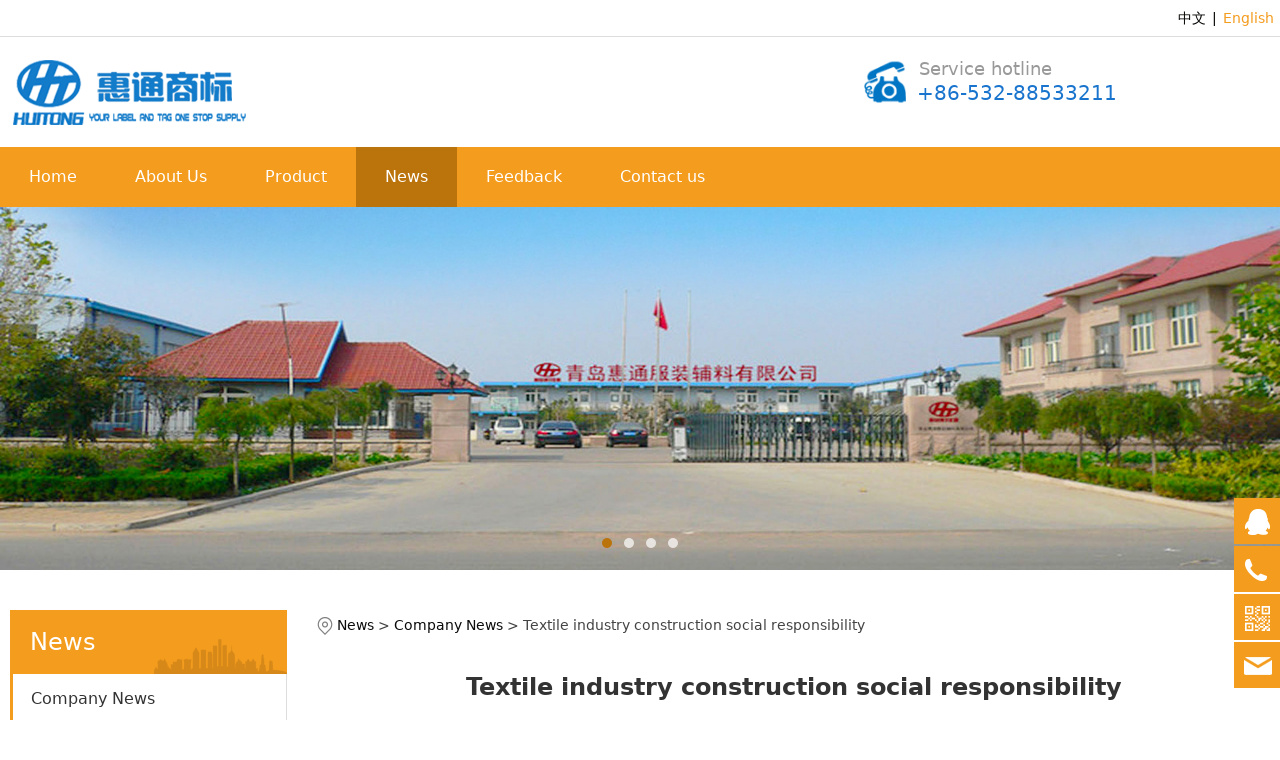

--- FILE ---
content_type: text/html; charset=UTF-8
request_url: http://chinalabelfabric.com/en/product-42730-51031-171514.html
body_size: 10605
content:
<!DOCTYPE HTML>
<html>
<head>
<title>Qingdao Huitong Garment Accessories Co.,Ltd,</title>
<meta charset="utf-8">
<meta http-equiv="X-UA-Compatible" content="IE=edge">
<meta name="viewport" content="width=device-width, initial-scale=1">
<meta content="yes" name="apple-mobile-web-app-capable">
<meta content="yes" name="apple-touch-fullscreen">
<meta content="" name="keywords">
<meta content="" name="description">
<meta content="initial-scale=1.0, minimum-scale=1.0, maximum-scale=2.0, user-scalable=no, width=device-width" name="viewport" />
<meta name="author" content="厦门三五互联信息有限公司,https://www.35.com/">
<link rel="icon" href="/favicon.ico" type="image/x-icon" /><link rel="stylesheet" href="/template/css/fontawesome/css/font-awesome.css">
<link rel="stylesheet" href="/template/css/global.css">
<link rel="stylesheet" href="/template/css/widget.css">
<link rel="stylesheet" href="/template/css/variousComponents.css">
<link rel="stylesheet" href="/template/css/images.css">
<link rel="stylesheet" href="/template/795/css/theme.css">
<link rel="stylesheet" href="/template/795/css/color_11.css">
<script src="/template/js/jquery-3.6.0.min.js"></script>
<!--[if !IE]><!-->
<script src="/template/js/base.js"></script>
<!--<![endif]-->
<!--[if gte IE 9]>
<script src="/template/js/base.js"></script>
<![endif]-->
<!--[if lt IE 9]>
      <link rel="stylesheet" href="/template/795/css/fontawesome/css/font-awesome-ie7.min.css">
      <script src="/template/js/selectivizr.js"></script>
      <script src="//cdn.bootcss.com/html5shiv/3.7.2/html5shiv.min.js"></script>
      <script src="//cdn.bootcss.com/respond.js/1.4.2/respond.min.js"></script>
      <script src="//cdn.bootcss.com/modernizr/2.8.2/modernizr.min.js"></script>
    <![endif]-->
<link href="/public/naples/plugins/lightbox/css/lightbox.min.css" rel="stylesheet">
<link rel="stylesheet" href="/template/banner/css/swiper.min.css">
<script src="/template/banner/js/swiper.min.js"></script> <script src="/template/js/jquery.SuperSlide.js"></script>
<script src="/template/js/common.js?1"></script>
<script src="/template/795/js/theme.js"></script>
<!-- feib -->
<script type="text/javascript" src="/public/naples/plugins/layer/layer.js"></script>
<script type="text/javascript" src="/forum/language.js?lanno=en&_csrf=a040pnSkz%2Be%2B24%2Fa8howfyS96I7N%2BI4YgtadsuF6%2B2wqhWfQPQZg5TNccG0mVav%2FtReNbzs5GqQLX49ICQ"></script>
<script type="text/javascript" src="/forum/ajax-url.js?lanno=en&_csrf=a040pnSkz%2Be%2B24%2Fa8howfyS96I7N%2BI4YgtadsuF6%2B2wqhWfQPQZg5TNccG0mVav%2FtReNbzs5GqQLX49ICQ"></script>
<!-- plugins -->
<script type="text/javascript" src="/public/naples/plugins/jQuery.formsValidation.js"></script>
<script type="text/javascript" src="/public/naples/plugins/jQuery.nodeCommon.js"></script>
<script type="text/javascript" src="/public/naples/plugins/extend.js"></script>
<link rel="stylesheet" href="/template/css/animate.min.css">
<script src="/template/js/animate.min.js"></script> 
<script type="text/javascript" src="/template/js/components.js"></script>
<script type="text/javascript" src="/public/naples/js/jquery.menu_style.js"></script>
<script type="text/javascript" src="/public/naples/js/jquery.init.js"></script>
<link rel="stylesheet" href="/template/css/jquery.mCustomScrollbar.css">
<script src="/template/js/jquery.mCustomScrollbar.concat.min.js"></script>
<script type="text/javascript">
$(function(){
    dataAnimate();
    (function($,lanno){
        if(lanno === "" || lanno === "default"){
            return '';
        }

        $(".w-languege").each(function(){
            $(this).find("a").each(function(){
                if($(this).data("lanno") === lanno){
                    $(this).addClass("cur");
                }else{
                    if($(this).hasClass("cur")){
                        $(this).removeClass("cur");
                    }
                }
            });
        });
        
        $('.w-languege-dropDown').each(function(){
            let lanTitle = $(this).find('.select-lang .cur').html();
            $(this).find('.cur-lang span').html(lanTitle);
        });

    })(jQuery,"en");
});
</script>
<script>
var _hmt = _hmt || [];
(function() {
  var hm = document.createElement("script");
  hm.src = "https://hm.baidu.com/hm.js?cd214fdbdc1c70412d96e05df4ee33af";
  var s = document.getElementsByTagName("script")[0]; 
  s.parentNode.insertBefore(hm, s);
})();
</script>
<meta name="baidu-site-verification" content="T7TOggEVdz" />
<script>
(function(){
    var bp = document.createElement('script');
    var curProtocol = window.location.protocol.split(':')[0];
    if (curProtocol === 'https') {
        bp.src = 'https://zz.bdstatic.com/linksubmit/push.js';        
    }
    else {
        bp.src = 'http://push.zhanzhang.baidu.com/push.js';
    }
    var s = document.getElementsByTagName("script")[0];
    s.parentNode.insertBefore(bp, s);
})();
</script></head>
<body>

<script>var page = {pageId:42730};</script>
<script>var pages = [{"id":"42729","name":"Home","url":"\/en\/index.html"},{"id":"42739","name":"Label Fabric Department","url":"\/en\/page-42739.html"},{"id":"42732","name":"About Us","url":"\/en\/page-42732.html"},{"id":"42740","name":"Label and Tag Equipment Department","url":"\/en\/page-42740.html"},{"id":"42731","name":"Product","url":"\/en\/cate-42731.html"},{"id":"42730","name":"News","url":"\/en\/cate-42730.html"},{"id":"42738","name":"Feedback","url":"\/en\/page-42738.html"},{"id":"42734","name":"Contact us","url":"\/en\/page-42734.html"}];
var currentTheme = 795;var isSubmenuShow = 1;;</script>
<div class="body">
    <div class="w-container w-header w-header-common">
        <div class="row clearfix">
            <div class="mobile-nav-toggle"><i class="fa fa-navicon fa-2x"></i></div>
            <div class="nav_right_mask"></div>
            <div class="topLogBox topLogBoxPc">
                <div class="topLogBox-in clearfix">
                    <div class="w-languege"><a href="/index.html" data-lanno="cn" title="中文">中文</a><span>|</span><a data-lanno="en" href="/en/index.html" title="English">English</a></div> 
                     
                     
                </div>
            </div>
            <div class="row_top">
                <div class="row_top_in clearfix">
                    <div class="column column6">
                        <div class="col-logo"> 
                            <div class="w-logo">
    
    <a  href="/en/index.html"  class="w-logo-img"  > <img src="/home/f/6/589eof/resource/2021/04/26/60863907790be.png"/> </a>
</div> 
                        </div>
                    </div>
                    <div class="column column6 clearfix">
                        <div class="w-custom"> <div class="li-div col-li-div" data-id="596314" data-type="1"><div class="col-table"><table class="div-table div-table-first" width="100%" cellspacing="0" data-pid="0" cellpadding="0" border="0"><tbody><tr><td class="td-w" width="33.333333333333336%"><div class="div-padding"><div class="li-div" data-comunique="1de07333d886fde613d21e2c6b1fcfb7">
    <div class="w-space space-b noChoose"  style="height:40px;">
        <div class="stretch-b"></div>
    </div>
</div></div></td><td class="td-w" width="52.346669921875%"><div class="div-padding"><div class="li-div" data-comunique="70602f6af9183118d5b99a7f1f5a53c9">
    <div class="w-text"  style="">
        <div style="overflow: hidden; line-height: 1.3;"><img src="/home/f/6/589eof/resource/2021/05/03/608f7a6fdba37.png" style="float: left; width: 50px; height: 50px; border: 0px solid rgb(0, 0, 0);" title="608f7a6fdba37.png" alt="608f7a6fdba37.png" width="50" height="50" vspace="0"/>&nbsp; <span style="color: rgb(153, 153, 153); font-size: 18px;">Service hotline</span><span style="color: rgb(153, 153, 153);"><br/></span><span style="font-size: 20px;"><span style="color: rgb(28, 134,238);">&nbsp;</span><span style="color: rgb(24, 116,205);">+86-532-88533211</span>
 &nbsp; </span>&nbsp;</div>    </div>
</div><div class="li-div" data-comunique="cba3671ebc2e1460f2b96a5fdbf6ea60">
    <div class="w-space space-b noChoose"  style="height:20px;">
        <div class="stretch-b"></div>
    </div>
</div></div></td><td class="td-w" width="14.24265625%"><div class="div-padding"><div class="li-div" data-comunique="022030551bd2969ff387e31646612e6a">
    <div class="w-space space-b noChoose"  style="height:20px;">
        <div class="stretch-b"></div>
    </div>
</div></div></td></tr></tbody></table></div></div></div>  
                    </div>
                </div>
            </div>
            <div class="menuPc">
                <div class="menuPc_in"> 
                    <div class="w-nav w-nav1 g-active-add"><div class="w-nav-in"><ul class="nav_inner clearfix" id="g-web-ul-menu" style="display:none;"><li  data-menuid="42729"><a href = "/en/index.html" data-action = "42729" >Home</a><i class="nav_simpline_cur"></i></li><li data-menuid="42732"><div class="li-parent-div li-parentOne-div"><a href = "/en/page-42732.html" data-action = "42732" >About Us<i class="fa fa-plus"></i></a></div><i class="nav_simpline_cur"></i><div class="submenu"><div class="back-div"><i class="fa fa-angle-left"></i><span>Return</span></div><ul><li  data-menuid="42739"><a href = "/en/page-42739.html" data-action = "42739" >Label Fabric Department</a></li><li  data-menuid="42740"><a href = "/en/page-42740.html" data-action = "42740" >Label and Tag Equipment Department</a></li></ul></div></li><li data-menuid="42731"><div class="li-parent-div li-parentOne-div"><a href = "/en/cate-42731.html" data-action = "42731" >Product<i class="fa fa-plus"></i></a></div><i class="nav_simpline_cur"></i><div class="submenu"><div class="back-div"><i class="fa fa-angle-left"></i><span>Return</span></div><ul><li><div class="li-parent-div li-parentOne-div"><a href = "/en/cate-42731-50988.html" data-cateType = "1" >Printable Label fabric</a></div><div class="submenu"><div class="back-div"><i class="fa fa-angle-left"></i><span>Return</span></div><ul></ul></div></li><li><div class="li-parent-div li-parentOne-div"><a href = "/en/cate-42731-50995.html" data-cateType = "1" >Label and Tag Printing Machine</a></div><div class="submenu"><div class="back-div"><i class="fa fa-angle-left"></i><span>Return</span></div><ul></ul></div></li><li><div class="li-parent-div li-parentOne-div"><a href = "/en/cate-42731-51008.html" data-cateType = "1" >Garment Packaging Accessories</a></div><div class="submenu"><div class="back-div"><i class="fa fa-angle-left"></i><span>Return</span></div><ul></ul></div></li><li><div class="li-parent-div li-parentOne-div"><a href = "/en/cate-42731-51021.html" data-cateType = "1" >Bags and Suitcase Webbings</a></div><div class="submenu"><div class="back-div"><i class="fa fa-angle-left"></i><span>Return</span></div><ul></ul></div></li><li><div class="li-parent-div li-parentOne-div"><a href = "/en/cate-42731-51025.html" data-cateType = "1" >Shopping Bag Strings</a></div><div class="submenu"><div class="back-div"><i class="fa fa-angle-left"></i><span>Return</span></div><ul></ul></div></li><li><div class="li-parent-div li-parentOne-div"><a href = "/en/cate-42731-51045.html" data-cateType = "1" >Boardure Tape</a></div><div class="submenu"><div class="back-div"><i class="fa fa-angle-left"></i><span>Return</span></div><ul></ul></div></li><li><a href = "/en/cate-42731-51047.html" data-cateType = "1" >Hat String</a></li><li><div class="li-parent-div li-parentOne-div"><a href = "/en/cate-42731-51048.html" data-cateType = "1" >Thermal Transfer Barcode Ribbon</a></div><div class="submenu"><div class="back-div"><i class="fa fa-angle-left"></i><span>Return</span></div><ul></ul></div></li><li><div class="li-parent-div li-parentOne-div"><a href = "/en/cate-42731-51053.html" data-cateType = "1" >Printed Label and Tag</a></div><div class="submenu"><div class="back-div"><i class="fa fa-angle-left"></i><span>Return</span></div><ul></ul></div></li><li><div class="li-parent-div li-parentOne-div"><a href = "/en/cate-42731-51058.html" data-cateType = "1" >Handmade Ribbon Bow and Rose</a></div><div class="submenu"><div class="back-div"><i class="fa fa-angle-left"></i><span>Return</span></div><ul></ul></div></li><li><a href = "/en/cate-42731-51061.html" data-cateType = "1" >Woven Label for garment</a></li><li><div class="li-parent-div li-parentOne-div"><a href = "/en/cate-42731-51062.html" data-cateType = "1" >Colorful Gift Package Satin Ribbon</a></div><div class="submenu"><div class="back-div"><i class="fa fa-angle-left"></i><span>Return</span></div><ul></ul></div></li></ul></div></li><li data-menuid="42730"><div class="li-parent-div li-parentOne-div"><a href = "/en/cate-42730.html" data-action = "42730" >News<i class="fa fa-plus"></i></a></div><i class="nav_simpline_cur"></i><div class="submenu"><div class="back-div"><i class="fa fa-angle-left"></i><span>Return</span></div><ul><li><a href = "/en/cate-42730-51031.html" data-cateType = "1" >Company News</a></li><li><a href = "/en/cate-42730-51032.html" data-cateType = "1" >Factory News</a></li></ul></div></li><li  data-menuid="42738"><a href = "/en/page-42738.html" data-action = "42738" >Feedback</a><i class="nav_simpline_cur"></i></li><li  data-menuid="42734"><a href = "/en/page-42734.html" data-action = "42734" >Contact us</a><i class="nav_simpline_cur"></i></li><div class="nav_moveBox"></div></ul></div></div><script type="text/javascript">
    (function($){
        if($(".g-active-add").length > 0){
            var joinMenu = ["42730"];
            for(var i in joinMenu){
                $(".g-active-add li").each(function(key){
                    if($(this).data("menuid") == joinMenu[i]){
                        $(this).addClass("active");
                    }
                });
                $(".navSubX li").each(function(key){
                    if($(this).data("menuid") == joinMenu[i]){
                        $(this).addClass("active");
                    }
                });
            }
        }
    })(jQuery);
</script> 
                </div>
            </div>
            <div class="col-right clearfix"> 
                <div class="w-nav g-active-add"><div class="w-nav-in"><ul class="nav_inner clearfix"><li  data-menuid="42729"><a href = "/en/index.html" data-action = "42729" >Home</a><i class="nav_simpline_cur"></i></li><li data-menuid="42732"><div class="li-parent-div li-parentOne-div"><a href = "/en/page-42732.html" data-action = "42732" >About Us<i class="fa fa-plus"></i></a></div><i class="nav_simpline_cur"></i><div class="submenu"><div class="back-div"><i class="fa fa-angle-left"></i><span>Return</span></div><ul><li  data-menuid="42739"><a href = "/en/page-42739.html" data-action = "42739" >Label Fabric Department</a></li><li  data-menuid="42740"><a href = "/en/page-42740.html" data-action = "42740" >Label and Tag Equipment Department</a></li></ul></div></li><li data-menuid="42731"><div class="li-parent-div li-parentOne-div"><a href = "/en/cate-42731.html" data-action = "42731" >Product<i class="fa fa-plus"></i></a></div><i class="nav_simpline_cur"></i><div class="submenu"><div class="back-div"><i class="fa fa-angle-left"></i><span>Return</span></div><ul><li><div class="li-parent-div li-parentOne-div"><a href = "/en/cate-42731-50988.html" data-cateType = "1" >Printable Label fabric</a></div><div class="submenu"><div class="back-div"><i class="fa fa-angle-left"></i><span>Return</span></div><ul></ul></div></li><li><div class="li-parent-div li-parentOne-div"><a href = "/en/cate-42731-50995.html" data-cateType = "1" >Label and Tag Printing Machine</a></div><div class="submenu"><div class="back-div"><i class="fa fa-angle-left"></i><span>Return</span></div><ul></ul></div></li><li><div class="li-parent-div li-parentOne-div"><a href = "/en/cate-42731-51008.html" data-cateType = "1" >Garment Packaging Accessories</a></div><div class="submenu"><div class="back-div"><i class="fa fa-angle-left"></i><span>Return</span></div><ul></ul></div></li><li><div class="li-parent-div li-parentOne-div"><a href = "/en/cate-42731-51021.html" data-cateType = "1" >Bags and Suitcase Webbings</a></div><div class="submenu"><div class="back-div"><i class="fa fa-angle-left"></i><span>Return</span></div><ul></ul></div></li><li><div class="li-parent-div li-parentOne-div"><a href = "/en/cate-42731-51025.html" data-cateType = "1" >Shopping Bag Strings</a></div><div class="submenu"><div class="back-div"><i class="fa fa-angle-left"></i><span>Return</span></div><ul></ul></div></li><li><div class="li-parent-div li-parentOne-div"><a href = "/en/cate-42731-51045.html" data-cateType = "1" >Boardure Tape</a></div><div class="submenu"><div class="back-div"><i class="fa fa-angle-left"></i><span>Return</span></div><ul></ul></div></li><li><a href = "/en/cate-42731-51047.html" data-cateType = "1" >Hat String</a></li><li><div class="li-parent-div li-parentOne-div"><a href = "/en/cate-42731-51048.html" data-cateType = "1" >Thermal Transfer Barcode Ribbon</a></div><div class="submenu"><div class="back-div"><i class="fa fa-angle-left"></i><span>Return</span></div><ul></ul></div></li><li><div class="li-parent-div li-parentOne-div"><a href = "/en/cate-42731-51053.html" data-cateType = "1" >Printed Label and Tag</a></div><div class="submenu"><div class="back-div"><i class="fa fa-angle-left"></i><span>Return</span></div><ul></ul></div></li><li><div class="li-parent-div li-parentOne-div"><a href = "/en/cate-42731-51058.html" data-cateType = "1" >Handmade Ribbon Bow and Rose</a></div><div class="submenu"><div class="back-div"><i class="fa fa-angle-left"></i><span>Return</span></div><ul></ul></div></li><li><a href = "/en/cate-42731-51061.html" data-cateType = "1" >Woven Label for garment</a></li><li><div class="li-parent-div li-parentOne-div"><a href = "/en/cate-42731-51062.html" data-cateType = "1" >Colorful Gift Package Satin Ribbon</a></div><div class="submenu"><div class="back-div"><i class="fa fa-angle-left"></i><span>Return</span></div><ul></ul></div></li></ul></div></li><li data-menuid="42730"><div class="li-parent-div li-parentOne-div"><a href = "/en/cate-42730.html" data-action = "42730" >News<i class="fa fa-plus"></i></a></div><i class="nav_simpline_cur"></i><div class="submenu"><div class="back-div"><i class="fa fa-angle-left"></i><span>Return</span></div><ul><li><a href = "/en/cate-42730-51031.html" data-cateType = "1" >Company News</a></li><li><a href = "/en/cate-42730-51032.html" data-cateType = "1" >Factory News</a></li></ul></div></li><li  data-menuid="42738"><a href = "/en/page-42738.html" data-action = "42738" >Feedback</a><i class="nav_simpline_cur"></i></li><li  data-menuid="42734"><a href = "/en/page-42734.html" data-action = "42734" >Contact us</a><i class="nav_simpline_cur"></i></li><div class="nav_moveBox"></div></ul></div></div><script type="text/javascript">
    (function($){
        if($(".g-active-add").length > 0){
            var joinMenu = ["42730"];
            for(var i in joinMenu){
                $(".g-active-add li").each(function(key){
                    if($(this).data("menuid") == joinMenu[i]){
                        $(this).addClass("active");
                    }
                });
                $(".navSubX li").each(function(key){
                    if($(this).data("menuid") == joinMenu[i]){
                        $(this).addClass("active");
                    }
                });
            }
        }
    })(jQuery);
</script>                <div class="topLogBox topLogBoxTel">
                    <div class="topLogBox-in"> 
                        <div class="w-languege"><a href="/index.html" data-lanno="cn" title="中文">中文</a><span>|</span><a data-lanno="en" href="/en/index.html" title="English">English</a></div> 
                         
                         
                    </div>
                </div>
            </div>
        </div>
    </div>
    <style type="text/css">
    @media (max-width:767px){
        .bannerBox{width:100%; margin-left:-0%;}
    }
</style>
<section class="w-container bannerBox ">
        <div class="banner">
        <ul class="bxslider">
                                                <li>
                        <img src="/home/f/6/589eof/resource/2021/05/12/609bae71ee6e3.jpg" alt="" title=""
                             style=""  
                             />
                        <a href="javascript:void(0);" target="_self"><span id="d370751e31e755c50cfe0628607bb6e1" style="display:none;">none</span></a>
                    </li>
                                    <li>
                        <img src="/home/f/6/589eof/resource/2021/05/12/609bae71dbb95.jpg" alt="" title=""
                             style=""  
                             />
                        <a href="javascript:void(0);" target="_self"><span id="2ac5834f2605730d275e9c2e5c0e9ba3" style="display:none;">none</span></a>
                    </li>
                                    <li>
                        <img src="/home/f/6/589eof/resource/2021/05/12/609bad95bc9d7.jpg" alt="" title=""
                             style=""  
                             />
                        <a href="javascript:void(0);" target="_self"><span id="bb0823d10f088cd4cb88cae5ecf87a38" style="display:none;">none</span></a>
                    </li>
                                    <li>
                        <img src="/home/f/6/589eof/resource/2021/05/12/609bae7232d55.jpg" alt="" title=""
                             style=""  
                             />
                        <a href="javascript:void(0);" target="_self"><span id="20177d3f644ca80f9342b2d0fcd16b38" style="display:none;">none</span></a>
                    </li>
                                    </ul>
        <script src="/template/js/jquery.bxslider.js"></script>
        <link rel="stylesheet" href="/template/css/jquery.bxslider.css">
        <script type="text/javascript">
            var scale = '';
            var speed = 500;
            var pause = 5;
            $(function () {
                $('.banner>ul').bxSlider({
                    mode: 'fade', /*滚动方式 fade、vertical、horizontal */
                    auto: true, /*自动滚动*/
                    autoControls: false, /*自动滚动按钮*/
                    infiniteLoop: true, /*循环滚动*/
                    hideControlOnEnd: true, /*无效按钮隐藏*/
                    adaptiveHeight: true, /*图片是否实际缩放比高度显示控制，图片比例不一样高度变化*/
                    minSlides: 1,
                    maxSlides: 1,
                    scale: scale,
                    speed: speed,
                    pause: pause * 1000
                });
            });
        </script> 
    </div>
</section>    <div class="w-container w-main">
        <div class="row"> 
            <div class="wrap-content-in w-system w-productcom">
    <div class="w-system-in">
        <div class="side_bar"><style type="text/css"> .w-com-menuNV2 .systitle{ background-color:#F49C1D;} .w-com-menuNV2 .ul-submenu li:hover >.div-parent a, .w-com-menuNV2 .ul-submenu li:hover >.div-parent .fa, .w-com-menuNV2 .ul-submenu li.cur >.div-parent a, .w-com-menuNV2 .ul-submenu li.cur >.div-parent .fa{ color:#F49C1D;} .w-com-menuNV2 > .w-com-menu-in > .ul-parent > .li-parent:hover > .div-parent a:before, .w-com-menuNV2 > .w-com-menu-in > .ul-parent > .li-parent.cur > .div-parent a:before{background:#F49C1D;} .w-com-menuNV2 > .w-com-menu-in > .ul-parent > .li-parent:hover > .div-parent > .fa-plus:before, .w-com-menuNV2 > .w-com-menu-in > .ul-parent > .li-parent.cur > .div-parent > .fa-plus:before, .w-com-menuNV2 > .w-com-menu-in > .ul-parent > .li-parent:hover > .div-parent > .fa-plus:after, .w-com-menuNV2 > .w-com-menu-in > .ul-parent > .li-parent.cur > .div-parent > .fa-plus:after{ background:#F49C1D;} @media (max-width:767px){ .w-com-menuNV2 li > .div-parent:hover > a, .w-com-menuNV2 li.cur > .div-parent > a, .w-com-menuNV2 li > .div-parent:hover > .fa, .w-com-menuNV2 li.cur > .div-parent > .fa{color:#F49C1D; } } </style><div class="w-com-menuNV w-com-menuNV2 w-com-menuNVClick menuMVLeft" style=""><div class="w-com-menu-in" id="Lroccomp-c0f43472647964622563b7c7d2e9a68f"><div class="systitle"><div class="systitle-in">News</div><i class="fa icon_menuControl"></i></div><ul class="ul-parent clearfix"><li class="li-parent" data-cateid="51031"><div class="div-parent"><a href="/en/cate-42730-51031.html" >Company News</a><span class="menu_simpline_cur"></span></div></li><li class="li-parent" data-cateid="51032"><div class="div-parent"><a href="/en/cate-42730-51032.html" >Factory News</a><span class="menu_simpline_cur"></span></div></li></ul></div></div><script type="text/javascript"> (function($){ if($("#Lroccomp-c0f43472647964622563b7c7d2e9a68f").length > 0){ var joinCate = ["51031"]; for(var i in joinCate){ $("#Lroccomp-c0f43472647964622563b7c7d2e9a68f li").each(function(key){ if($(this).data("cateid") == joinCate[i]){ $(this).addClass("cur"); } }); } } })(jQuery);</script></div>
        <div class="side_left"><h1 class="hiden-h1">Textile industry construction social responsibility</h1><div class="product-detail-wrap">
    <div class="w-com-content">
        <div class="w-breadcrumbs"> <a href="/en/cate-42730.html">News</a> > <a href="/en/cate-42730-51031.html">Company News</a> > <span>Textile industry construction social responsibility</span> </div>
        <div class="product-detail-top2">
            <div class="product-title-top">
                <h2>Textile industry construction social responsibility</h2>
            </div>
            <div class="product-detail-images">
                    <ul class="bxslider">
                    <li onclick="showLightBox(952952);" data-imageid="952952"> <img class="g-cover" alt="" title="" style="cursor:pointer;" src="/home/f/6/589eof/resource/2021/05/03/608fd45196876.jpg" alt=""> </li>
            </ul>
        <div style="display:none;">
                    <a data-lightbox="image-952952" href="/home/f/6/589eof/resource/2021/05/03/608fd45196876.jpg">
                <span id="imageid952952"></span>
            </a>
            </div>
            </div>
            <div class="rotatePicbox-tel">
                <div class="imgSlideMain clearfix">
    <div id="imgSlide2" data-role="slide" class="imgSlide">
                    <ul>
                                    <li><a href="javascript:void(0);"><img alt="" title="" class="g-cover" src="/home/f/6/589eof/resource/2021/05/03/608fd45196876.jpg"></a></li>
                            </ul>
            </div>
    <div class="navSlideBox">
        <ul class="navSlide">
                            <ul>
                                                                        <li class="i_point active">1</li>
                                                                </ul>
                    </ul>
    </div>
</div>
    <script src="/template/js/c_wap.js"></script> 
    <script src="/template/js/c_wap2.js"></script> 
    <script src="/template/js/slide.js"></script> 
    <script>
        setTimeout(function () {
            imgSlideInit('#imgSlide2', 1000)
        }, 600);
    </script> 
            </div>
            <div class="product-detail-info">
                <div class="product-detail-info-in">
                    <div class="prd_detInfo_con">
                        <div class="product-short-sum"></div>
                                            </div>
                </div>
                <div class="prd_detInfo_con">
                    <div class="product-properies-groups">
                                                                                            </div>
                                    </div>
                            </div>
            <div class="clear"></div>
        </div>
    </div>
    <div class="product-maincon">
        <div class="product-maincon-in">
            <style>
    .info_tab .cur_tab a{
        cursor:auto;
    }
</style>
    <div class="info_tab">
        <div class="info_tab_in">
                            <ul class="clearfix">
                                                                        <li class="cur_tab" data-tab="386974"><a href="javascript:void(0)">new description</a></li>
                                                            </ul>
                    </div>
    </div>
<div class="product-descons">
                                        <div class="descon_item" id="Tabitem386974"><p style="padding: 0px; margin-top: 0px; margin-bottom: 0px; color: rgb(69, 69, 69); font-family: 微软雅黑; font-size: 14px; white-space: normal; background-color: rgb(255, 255, 255);"><span style="line-height: 20.8px;">China&#39;s textile and &nbsp;garment industry social responsibility construction has gone through &nbsp;ten years of development. The social responsibility construction work of &nbsp;China&#39;s textile and garment industry to explore and realize much &nbsp;pioneering works, accumulated valuable experience and made outstanding &nbsp;contributions to the healthy and sustainable development of textile and &nbsp;garment industry. Over the past ten years, the construction of social &nbsp;responsibility in the textile and garment industry has been exploring &nbsp;the development path in line with the laws of the market and the &nbsp;characteristics of the industry. The next ten years, we will continue to &nbsp;actively respond to various challenges in the field of industry social &nbsp;responsibility and sustainable development, get rid of the traditional &nbsp;development mode, open cooperation, green development, sharing results, &nbsp;maintaining fair competition in the market, safeguarding the interests &nbsp;of consumers, the textile and garment industry to take on more &nbsp;responsibility in the implementation of Chinese two Centennial goals, &nbsp;make more great contribution.</span><br data-filtered="filtered" style="line-height: 20.8px;"/><span style="line-height: 20.8px;">Fruitful social responsibility construction</span><br data-filtered="filtered" style="line-height: 20.8px;"/><span style="line-height: 20.8px;">In the past ten &nbsp;years, the construction of the social responsibility of the textile and &nbsp;garment industry has been based on the theory, which has been developed &nbsp;and implemented in the future. The social responsibility of the &nbsp;construction of the textile and garment industry not only in the &nbsp;domestic lead in the development of relevant standards, and actively &nbsp;explore and practice, to achieve promotion from the backbone enterprise &nbsp;pilot to industrial cluster; starting from the protection of laborers&#39; &nbsp;rights and interests, to the problem of environmental protection, fair &nbsp;competition, consumer safety and sustainable development of the full &nbsp;range of coverage. 2005~2006 CSC9000T, corporate social responsibility &nbsp;management system China first standard and China first industry social &nbsp;responsibility report issued in 2013; promote the seven key textile &nbsp;industry cluster sustainable development report released for the first &nbsp;time, has been the industry&#39;s attention.</span><br data-filtered="filtered" style="line-height: 20.8px;"/><span style="line-height: 20.8px;">Over the past ten &nbsp;years, the textile and garment industry has a broad impact on the &nbsp;construction of social responsibility, inter-institutional cooperation &nbsp;in depth. Since 2007, the annual inter-industry cooperation in social &nbsp;responsibility has taken a solid and strong pace. In the meantime, &nbsp;Chinese with foreign countries signed the first social responsibility &nbsp;system China cooperation agreement; the first corporate social &nbsp;responsibility report guidance system (CSR-GATEs); Chinese enterprises &nbsp;in the same industry first issued by the independent verification of all &nbsp;collective social responsibility report; CSC9000T and BSCI system of &nbsp;mutual evaluation entered a substantive stage of operation; CSC9000T &nbsp;into electronic industry CSC9000E; CSC9000T and BSCI and other &nbsp;international organizations set up social responsibility system of &nbsp;cooperation Chinese Advisory Committee, the textile and garment industry &nbsp;from strengthening the social responsibility management system &nbsp;construction, the transition to establishing cooperation mechanism in &nbsp;the main social responsibility system in the world; from the textile &nbsp;industry to the construction of social responsibility, extended &nbsp;responsibility system construction of electronic industry such as &nbsp;brothers.</span><br data-filtered="filtered" style="line-height: 20.8px;"/><span style="line-height: 20.8px;">Over the past ten &nbsp;years, the textile and garment industry has continuously developed the &nbsp;social responsibility construction, research, and development to promote &nbsp;the &quot;responsible assets&quot;. According to the &quot;Internet plus&quot; era of new &nbsp;trends and new requirements, launched the online publishing platform of &nbsp;collaborative asset liability, making social responsibility report for &nbsp;the enterprise online and create favorable conditions, so that the &nbsp;industry entered the era of social responsibility of parallel line. &nbsp;Following the 2014 China zhongfanglian research first online social &nbsp;responsibility report release system, Chinese first emerged in 2015 &nbsp;across the supply chain environmental footprint information exchange and &nbsp;cooperation mechanism, promote the development of green industry.</span><br data-filtered="filtered" style="line-height: 20.8px;"/></p><p style="padding: 0px; margin-top: 0px; margin-bottom: 0px; color: rgb(69, 69, 69); font-family: 微软雅黑; font-size: 14px; white-space: normal; background-color: rgb(255, 255, 255); line-height: 20.8px;">With the Chinese textile enterprises to &quot;go out&quot;, to optimize the &nbsp;allocation of resources to accelerate the pace of global social &nbsp;responsibility, textile enterprises overseas investment and operation &nbsp;has also become a hot topic of domestic and international stakeholders &nbsp;concerned, enterprises are faced with &quot;going out&quot; country or regional &nbsp;legal rules, business environment, social and cultural differences. At &nbsp;the same time, with the promotion of the regional multilateral trade &nbsp;rules, the fulfillment and the social responsibility become the &nbsp;mandatory requirement of international trade rules. In this regard, we &nbsp;should actively carry out research work, guide and standardize the &nbsp;social responsibility to develop overseas investment Chinese textile and &nbsp;garment enterprises, help enterprises to enhance the overseas social &nbsp;responsibility risk control ability, so as to strengthen the Chinese &nbsp;textile and garment enterprises in the local Responsibility &nbsp;competitiveness and sustainable development capacity, enhance the &nbsp;development of the industry of soft power and discourse right in &nbsp;international trade.</p><p style="padding: 0px; margin-top: 0px; margin-bottom: 0px; color: rgb(69, 69, 69); font-family: 微软雅黑; font-size: 14px; white-space: normal; background-color: rgb(255, 255, 255); line-height: 20.8px;"><img src="http://www.chinalabelfabric.com/e/upload/s6/fck/image/2017/02/18/1520222187.jpg" alt="" data-bd-imgshare-binded="1" style="border: none; box-sizing: border-box; max-width: 100%; vertical-align: middle;"/><img src="http://www.chinalabelfabric.com/e/upload/s6/fck/image/2017/02/18/1520223281.jpg" alt="" data-bd-imgshare-binded="1" style="border: none; box-sizing: border-box; max-width: 100%; vertical-align: middle;"/>&nbsp;&nbsp;</p><p style="padding: 0px; margin-top: 0px; margin-bottom: 0px; color: rgb(69, 69, 69); font-family: 微软雅黑; font-size: 14px; white-space: normal; background-color: rgb(255, 255, 255); line-height: 20.8px;"><br data-filtered="filtered"/></p><p style="padding: 0px; margin-top: 0px; margin-bottom: 0px; color: rgb(69, 69, 69); font-family: 微软雅黑; font-size: 14px; white-space: normal; background-color: rgb(255, 255, 255);">&nbsp; &nbsp; &nbsp; &nbsp; &nbsp; &nbsp; &nbsp; &nbsp; &nbsp; &nbsp; &nbsp; &nbsp; &nbsp; &nbsp; &nbsp; &nbsp; &nbsp; &nbsp; &nbsp; &nbsp; &nbsp; &nbsp; &nbsp; &nbsp; &nbsp; &nbsp; &nbsp; &nbsp; &nbsp; &nbsp; &nbsp; &nbsp; &nbsp; &nbsp; &nbsp; &nbsp; &nbsp; &nbsp; &nbsp; &nbsp; &nbsp; &nbsp; &nbsp; &nbsp; &nbsp; &nbsp; &nbsp; &nbsp; &nbsp; &nbsp; &nbsp; &nbsp; &nbsp; &nbsp; &nbsp;&nbsp;</p><p style="padding: 0px; margin-top: 0px; margin-bottom: 0px; color: rgb(69, 69, 69); font-family: 微软雅黑; font-size: 14px; white-space: normal; background-color: rgb(255, 255, 255);">&nbsp; &nbsp; &nbsp; &nbsp; &nbsp; &nbsp; &nbsp; &nbsp; &nbsp; &nbsp; &nbsp; &nbsp; &nbsp; &nbsp; &nbsp; &nbsp; &nbsp; &nbsp; &nbsp; &nbsp; &nbsp; &nbsp; &nbsp; &nbsp; &nbsp; &nbsp; &nbsp; &nbsp; &nbsp; &nbsp; &nbsp; &nbsp; &nbsp; &nbsp; &nbsp; &nbsp; &nbsp;&nbsp; &nbsp; &nbsp; &nbsp; &nbsp; &nbsp; &nbsp; &nbsp; &nbsp; &nbsp; &nbsp; &nbsp; &nbsp; &nbsp; &nbsp; &nbsp; &nbsp; &nbsp; &nbsp; &nbsp; &nbsp; &nbsp; &nbsp; &nbsp; &nbsp; &nbsp; &nbsp; &nbsp; &nbsp; &nbsp; &nbsp; &nbsp; &nbsp;&nbsp; &nbsp; &nbsp; &nbsp; &nbsp;&nbsp; &nbsp; &nbsp; &nbsp; &nbsp;&nbsp;<strong>-----------</strong><strong>published by:</strong><strong>Connor chai</strong>&nbsp;&nbsp;</p><p><br/></p></div>
                        </div><div class="news-others">
            <div class="pre-next" >
            <div class="news-prev">
                Previous：
                                    <a href="/en/product-42730-171515.html">The Internet has affected the textile industry</a>
                            </div>
            <div class="news-next">
                Next：
                                    <a href="/en/product-42730-171513.html">Our sales network</a>
                            </div>
        </div>
                    <div class="link-r">
                <a href="javascript:void(0);" onclick="javascript:history.back(-1);" class="bg_main aHoverbg_deepen">Return</a>
                <!--<a href="javascript:void(0);" onclick="javascript:gCloseWindow();" class="bg_main aHoverbg_deepen g-close-window">Close</a>-->
            </div>
            </div>        </div>
    </div>
    <div class="prddetail_foot_fixed" >
        <div class="prddetail_foot clearfix" style="width:100%;">
                                </div>
    </div>
</div>
<input type="hidden" name="product-id" value="171514" />
<script type="text/javascript">
    var _http_referer = "?urlreferer=http%3A%2F%2Fchinalabelfabric.com%2Fen%2Fproduct-42730-51031-171514.html";
</script></div>
    </div>
</div> 
        </div>
    </div>
    <div class="w-container w-footer">
        <div class="w-footer-section pdTop-default pdBottom-default" style="background:#f15a24;"><div class="w-footer-in" style="max-width:;"><div class="foot-mask" ></div><div class="w-foot-content  pdTop-small pdBottom-small" data-id="596308" data-type="31"><div class="li-div" data-comunique="833e36c727a636a1f273ba23887dfef7">
    <div class="w-space space-b noChoose"  style="height:10px;">
        <div class="stretch-b"></div>
    </div>
</div><div class="li-div" data-comunique="adc2f4207875ded33135dd146cd7d7ba">
    <div class="w-text"  style="">
        <p style="text-align: center;"><a href="http://chinalabelfabric.com/en/" target="_blank">Home&nbsp;&nbsp;</a>&nbsp; · &nbsp;&nbsp;&nbsp;<a href="http://chinalabelfabric.com/en/page-42732.html" target="_blank">About us</a>&nbsp;&nbsp;&nbsp; · &nbsp;&nbsp;&nbsp;<a href="http://chinalabelfabric.com/en/cate-42731.html" target="_blank">Product</a>&nbsp;&nbsp;&nbsp; · &nbsp;&nbsp;&nbsp;<a href="http://chinalabelfabric.com/en/page-42738.html" target="_blank">Feedback</a>&nbsp;&nbsp;&nbsp; · &nbsp;&nbsp;<a href="http://chinalabelfabric.com/en/cate-42730.html" target="_blank">&nbsp;New&nbsp;</a>&nbsp; · &nbsp;&nbsp;<a href="http://chinalabelfabric.com/en/page-42734.html" target="_blank">&nbsp;Contact us&nbsp;</a>&nbsp; <br/></p>    </div>
</div><div class="li-div" data-comunique="a9c70f66d648f5d27053545d83a22db4">
    <div class="w-space space-b noChoose"  style="height:30px;">
        <div class="stretch-b"></div>
    </div>
</div><div class="li-div" data-comunique="bda610a5c064bffe383d29409f66f1f8">
    <div class="tel-hidden w-text"  style="">
        <p style="text-align: center;"><span style="font-family: 微软雅黑,Microsoft YaHei; font-size: 20px;">Qingdao Huitong&nbsp;&nbsp;&nbsp; <a href="https://twitter.com/cui_nick" target="_blank"><img src="http://huitongfuzhuang.ezweb2-1.35.com/htdocs/1/c/huitongfuzhuang/en/resource/rich/940aa27da305d9a53ed9efb481ae82cf.png" title="1111.png" alt="1111.png" style="width: 60px; height: 60px;" height="60" width="60" vspace="0" border="0"/></a></span> <span style="font-family: 微软雅黑,Microsoft YaHei; font-size: 20px;"> </span> <a href="https://www.linkedin.com/in/clothlabel/" target="_blank"><span style="font-family: 微软雅黑,Microsoft YaHei; font-size: 20px;"><img src="http://huitongfuzhuang.ezweb2-1.35.com/htdocs/1/c/huitongfuzhuang/en/resource/rich/7ff9ea4df5f739cd9b92a3826e0407d0.png" title="1113.png" alt="1113.png" style="width: 60px; height: 60px;" height="60" width="60" vspace="0" border="0"/></span></a> <span style="font-family: 微软雅黑,Microsoft YaHei; font-size: 20px;"> <a href="https://www.facebook.com/chinalabelfabric/" target="_blank"><img src="http://huitongfuzhuang.ezweb2-1.35.com/htdocs/1/c/huitongfuzhuang/en/resource/rich/7f2876d9c184b76b6ffe7c7da19b7552.png" title="1112.png" alt="1112.png" style="width: 60px; height: 60px;" height="60" width="60" vspace="0" border="0"/></a>&nbsp;&nbsp;&nbsp; TEL:+86-532-88533211</span></p><div class="dibu_center" style="text-align: center;">&nbsp; &nbsp;Fax No：+86-532-88552911&nbsp;&nbsp;&nbsp;&nbsp; Email：<a href="http://admin@chinalabelfabric.com" target="_blank">admin@chinalabelfabric.com</a>&nbsp;<br/>Skype:nickcui2011&nbsp; &nbsp; Address: No.51 Hengshan Road,Jimo,Qingdao City,Shandong Province,China<br/>Related Links&nbsp; ： <a href="http://www.sml.com/" target="_blank">SML Group</a>&nbsp;&nbsp;&nbsp; <a href="http://www.averydennison.com/en/home.html" target="_blank">Avery Dennison Corporation&nbsp;</a>&nbsp;&nbsp; <a href="http://www.bcilabels.com/" target="_self">BCI Corporation</a><br/></div>    </div>
</div><div class="li-div" data-comunique="7b3ecf7ba48072626d8dac631c5c7fbb">
    <div class="tel-hidden w-space space-b noChoose"  style="height:20px;">
        <div class="stretch-b"></div>
    </div>
</div></div></div><div class="w-record"><div class="w-record-in"><a target="_blank" href="https://beian.miit.gov.cn"> 鲁ICP备17036937号-1 </a></div></div></div>    <!-- w-service-fixed-l -->
<div class="w-service-fixed ">
    <div class="service-item bg_s_default color_s_default aHoverbg_deepen aHovercolor_deepen service-item-top">
        <i class="fa fa-caret-up"></i>
        <div class="top" onclick="$('body,html').animate({scrollTop: 0}, 'normal');">TOP</div>
    </div>
            <div class="service-item bg_s_default aHoverbg_deepen service-item-qq" data-model="1">
            <i class="icon_service icon_service_qq"></i>
            <div class="service-popc bg_main">
                <div class="service-popc-in">
                                            <div class="item">
                            <a href="tencent://message/?uin=2631554428&Site=chinalabelfabric.com&Menu=yes"><i class="ic_s  ic_s_qq"></i>service1</a>
                        </div>
                                            <div class="item">
                            <a href="tencent://message/?uin=1834133706&Site=chinalabelfabric.com&Menu=yes"><i class="ic_s  ic_s_qq"></i>service2</a>
                        </div>
                                    </div>
            </div>
        </div>
                <div class="service-item bg_s_default aHoverbg_deepen service-item-tel" data-model="2">
            <i class="icon_service icon_service_tel"></i>
            <div class="service-popc bg_main">
                <div class="service-popc-in">
                                            <div class="item">
                            <i class="ic_s  ic_s_tel"></i>532-88533211                        </div>
                                    </div>
            </div>
        </div>
                        <div class="service-item bg_s_default aHoverbg_deepen service-item-qrCode" data-model="6">
            <i class="icon_service icon_service_qrCode"></i>
            <div class="service-popc bg_main">
                <div class="service-popc-in">
                    <div class="item">
                        <div class="qrCodeImg"><img src="/home/f/6/589eof/resource/2021/04/27/6087b014f0fcc.png" alt="qrCode"/></div>
                    </div>
                </div>
            </div>
        </div>
                <div class="service-item bg_s_default aHoverbg_deepen service-item-email" data-model="7">
            <i class="icon_service icon_service_email"></i>
            <div class="service-popc bg_main">
                <div class="service-popc-in">
                                            <div class="item">
                            <a href="mailto:qd8533211@163.com"><i class="ic_s  ic_s_email"></i>qd8533211@163.com</a>
                        </div>
                    
                </div>
            </div>
        </div>
                <script type="text/javascript">
        $(function () {
            $(window).scroll(function () {
                if ($(this).scrollTop() > 20) {
                    $('.w-service-fixed .service-item-top').show();
                } else {
                    $('.w-service-fixed .service-item-top').hide();
                }
            });
        });
    </script>       
</div>
 
    </div>
</div>

<div class="topTel" onclick="$('body,html').animate({scrollTop: 0}, 500);"><i class="fa fa-arrow-up"></i></div>
<script type="text/javascript" src="/public/naples/js/jquery.global.js"></script>
<script type="text/javascript" src="/public/naples/js/jquery.form.js"></script>
<script type="text/javascript" src="/public/naples/plugins/lightbox/js/lightbox.min.js"></script>
<script type="text/javascript" src="/public/naples/js/jquery.product_detail.js"></script>
<script src="/template/js/tabMu.js"></script>
<script src="/template/js/fold.js"></script>
<!-------手风琴------------>
<script src="/template/js/accordion.js"></script>
<!-------手风琴 end------------>
<!-------标签切换------------>
<script src="/template/js/tabVMu.js"></script> 
<script type="text/javascript" src="/public/js/distpicker/distpicker.data.min.js"></script>
<script type="text/javascript" src="/public/js/distpicker/distpicker.js"></script>
<script type="text/javascript" src="/public/js/distpicker/distpicker.main.js"></script>
<script src="/template/js/menuH.js"></script>
<script src="/template/js/menuV.js"></script>
<script>
    (function($){
        $(window).on("load",function(){
            if($(window).width()<=960){
                $(".tabVMu").each(function(index, element) {
                    $(this).mCustomScrollbar({
                        scrollButtons:{
                            enable:false
                        },
                        advanced:{
                            autoExpandHorizontalScroll:true,
                            autoScrollOnFocus:true
                        },
                        scrollInertia:550,
                        horizontalScroll:true,
                        autoHideScrollbar:true
                    });
                });
            }
        });
    })(jQuery);
    (function($){
        $(window).on("load",function(){
            $(".tabMu").each(function(index, element) {
                $(this).mCustomScrollbar({
                        scrollButtons:{
                            enable:false
                            },
                        advanced:{
                            autoExpandHorizontalScroll:true,
                            autoScrollOnFocus:true
                            },
                        scrollInertia:550,
                        horizontalScroll:true,
                        autoHideScrollbar:true
                });
            });
        });
    })(jQuery);
</script> 
<script src="/template/js/count.js"></script>
<script>
    $(function(){
        var countCXArr = [];
        var countCX=function (){
            $('.w-numCount').each(function(i, dom) {
                if(countCXArr[i] && countCXArr[i] === true){
                    return;
                }
                var sT;
                var ncTop;
                sT = $(window).scrollTop();
                ncTop = $(dom).offset().top;
                if (sT > ncTop-$(window).height() && sT < ncTop) {
                    var iDom = $(dom).find('.numCX'),
                    decimals = 0,
                    startVal = iDom.attr('data-startVal'),
                    endVal = iDom.attr('data-endVal'),
                    duration = iDom.attr('data-speed'); 
                    // target：目标元素id, startVal：你想要开始的值, endVal：你想要到达的值, decimals：小数位数，默认值为0, duration：动画持续时间为秒，默认值为2, options：选项的可选对象
                    new CountUp(iDom.attr('id'), startVal, endVal, 0, duration, {
                        useEasing: true,//效果
                        separator: ''//数字分隔符
                    }).start();
                    countCXArr[i] = true;
                }
            });
        }
        countCX();
        $(window).on("scroll",function() {
            countCX();
        })
    });
</script> 
</body>
</html>

--- FILE ---
content_type: text/css
request_url: http://chinalabelfabric.com/template/795/css/color_11.css
body_size: 2658
content:
@charset "utf-8";
.topLogBox a.cur,.topLogBox a:hover{color:#F49C1D;}
.menuPc,.w-admin-nav{ background:#F49C1D;}
.w-nav li:hover > a, .w-nav  li:hover > .li-parent-div > a, .w-nav li.active > a, .w-nav li.active > .li-parent-div > a,.w-admin-header .w-nav .nav_inner > li:hover > a,.w-admin-header .w-nav .nav_inner > li:hover > .li-parent-div > a,.w-admin-header .w-nav .nav_inner > li.active > a,.w-admin-header .w-nav .nav_inner > li.active > .li-parent-div > a{color:#fff; background:#bb730b;}
.w-nav .submenu li:hover > a, .w-nav .submenu  li:hover > .li-parent-div > a, .w-nav .submenu li.active > a, .w-nav .submenu li.active  >.li-parent-div > a{ color:#bb730b; background:none;}
.bx-wrapper .bx-pager.bx-default-pager a:hover, .bx-wrapper .bx-pager.bx-default-pager a.active,.banner .bx-wrapper .bx-pager.bx-default-pager a:hover,.banner .bx-wrapper .bx-pager.bx-default-pager a.active{background-color:#bb730b !important; border-color:#bb730b;}
.bx-wrapper .bx-prev:hover,.bx-wrapper .bx-next:hover{background-color:#F49C1D !important;}
/*--------------------组件-------------------------*/
.w-text a:hover,.newsDetail .news-others a:hover{color:#F49C1D;}
.btn-default-w{background-color:#F49C1D;}
.btn-default-w:hover,.btn-default-w:focus, .btn-global-w:hover,.btn-global-w:focus{background-color:#bb730b; color:#fff; }
.search-defaut-w .input-search-w{ border-color:#F49C1D;}
.search-defaut-w .search-btn-w{ background-color:#F49C1D;}
.search-defaut-w .search-btn-w:hover{background-color:#bb730b;}
.w-form-filebox .w-form-file-upload .btn-default-w:hover{background:#F49C1D; border-color:#F49C1D; color:#fff;}
.w-form-submit .w-buttom .btn-default-w{border-color:#F49C1D; color:#fff; background:#F49C1D;}
.w-form-submit .w-buttom .btn-default-w:hover,.w-form-submit .w-buttom .btn-default-w:focus{background:#bb730b; border-color:#bb730b; color:#fff;}
.color_s_default{ color:#F49C1D;}
.bg_s_default{ background:#F49C1D;}
.w-service-fixed .color_s_default:hover{color:#bb730b;}
.w-service-fixed .bg_s_default:hover{ background:#bb730b;}
.w-service-fixed .service-popc{background:#bb730b; }
.anchor li.cur{ background:#bb730b;}
.captionbgFadeOutScale .caption .captionbg,.captionbgFadeInLeft.imgLeftBig .caption .captionbg,.captionbgFadeInRight.imgRightBig .caption .captionbg{background-color:#F49C1D;}
.imgFloatFull.captionbgFadeInDefault.textFade .captionbg{background-color:#F49C1D;}
.w-slide-page-num .slide-page a.active{ background-color:#bb730b;}
.prd_pageState span.active{ border-color:#F49C1D;}
.w-slide .cycle-prev:hover,.w-slide .cycle-next:hover{ background-color:#F49C1D;}
.w-numCount .numCX{color: #F49C1D;}
.tabMu .bg_main{background-color:#F49C1D;}
/*-----------------footer-------------------------*/
.w-footer{border-color:#F49C1D;}
/*--------------------系统------------------------*/
.crumbs{ border-color:#F49C1D;}
.crumbs a:hover,.w-breadcrumbs a:hover{color:#F49C1D;}
.w-pages a:hover,.w-pages a.cur{color:#fff; background-color:#F49C1D;  border-color:#F49C1D;}
.w-prd-list-cell a:hover{ color:#F49C1D; }
.w-prd-list-cell .w-prd-btns a.btn-buy{ background:#F49C1D; border-color:#F49C1D; }
.w-prd-list-cell .w-prd-btns a.btn-buy:hover{ background:#bb730b; border-color:#bb730b;}
.w-prd-list-cell .w-prd-btns a.btn-addCart:hover{ color:#F49C1D; border-color:#F49C1D;}
.w-product .imgSearch .imgbg,.w-productList .imgSearch .imgbg,.prd_imgbgBlack .imgbg{ background:#F49C1D;}
.w-productList .prd_pre:hover,.w-productList .prd_next:hover{ background-color:#F49C1D; }
.rotatePicbox-tel .navSlide .active{ background:#F49C1D;}
.info_tab li.cur_tab a{color:#F49C1D;}
/*-------------新闻--------------------*/
.w-News-list a.news-kind,.w-adNews .news-item .news-h a.news-kind{ color:#bb730b;}
.w-News-list a:hover,.w-adNews a:hover,.w-News-list .news-com .news-h a:hover,.w-adNews .news-h a:hover,.w-adNews1 li .news-item .news-com .news-h a:hover{color:#F49C1D;}
.w-News-list .news-h a.news-kind:hover,.w-adNews .news-h a.news-kind:hover{ color:#bb730b;}
.w-News-list2 li:hover .news-item .news-com{ background: #F49C1D;}
.w-News-list4 a:before{ background:#F49C1D;}
.w-News-list5 li .news-item .data-day,.w-adNews1 li .news-item .data-day{ background:#F49C1D;}
.w-News-list7 li .date .date-day,.w-News-list7 li .date .date-yearMonth{ background:#F49C1D; color:#fff;}
.w-adNews3 .w-adNews-texts li a:hover .w-adNews-textH h3{ color:#F49C1D;}
.w-adNews3 .w-adNews-imgs .adNews3prev,.w-adNews3 .w-adNews-imgs .adNews3next{background-color:#F49C1D;}
.w-adNews3 .w-adNews-texts li a:hover .numberQ{ background:#F49C1D; color:#fff; border-color:#F49C1D;}
.w-adNews4 li .news-h:before{ background: #F49C1D;}
.w-adNews7 .adNewsL li:hover .date{background:#F49C1D;}
.w-adNews8 li .news-h:before{ border-color:#bb730b;}
.w-adNews9 li:hover{  background: #F49C1D;}
.w-adNews9 li .date:before{background: #F49C1D;}
.w-adNews10 li .news-item .news-com .more a{ background:#F49C1D;}
.w-adNews10 li .news-item .news-com .more a:hover{ background:#bb730b;}
.w-adNews15 .news-item .news-com .news-h a,.w-adNews15 .news-item .news-com .news-h a:hover{ color:#fff;}
.news-others .link-r a{background:#F49C1D;}
.news-others .link-r a:hover{ background:#bb730b;}

.w-faq-list3 li .faq_tit .icon_adore{  background-image:url('../images/icon1_11.png');}
.w-faq-list3 li.open .faq_tit{ background:#F49C1D;}
/*-----------------------会员中心和购物车--------------------*/
.w-admin-top .w-sign .w-admin-register, .w-admin-top .w-sign .w-admin-person,.w-admin-shopCart a .fa-shopping-cart,.order-progress .order-progress-text > div.cur,.orderA .orderA-statue .orderA-s,.orderA .order-route .order-route-notice a,.orderA .orderA-statue .orderA-btn .btn-green-A,.w-admin-sidemenu li.cur a,.payStatue-nav a.cur,.personInfoA .uploadimgA{ color:#F49C1D;}
.order-progress .order-progress-line .order-progress-line-sec.cur .curcle{background:#F49C1D; }
.order-progress .order-progress-line .order-progress-line-sec.cur .line,.btn-greenC,.btn-greenA{background-color:#F49C1D;}
.checkbox_tel input[type="checkbox"]:checked + label{background-color:#F49C1D;}
.orderA .orderA-statue .orderA-btn .btn-green-A,.section-con-new,.payStatue-nav a.cur{ border-color:#F49C1D;}
.orderSum-item .imgB,.order-routes .order-routeItem.cur .order-routeItem-img .imgA{background-color:#FEE794;}
.order-routes .order-routeItem.cur .order-routeItem-img .lineA{background-image:url('../images/routelinecur11.png');}
/*----------------------标题------------------------*/
.colorbg_main{color:#F49C1D;}
.bg_main{background-color:#F49C1D;}
.bg_main_light{background-color:#f8f8f8;}
.bg_simpline{background-color:#F49C1D;}
.border_colorall_main{border-color:#F49C1D;}
.aHoverborder_main:hover{border-color:#F49C1D;}
.border_colorleft_main{border-left-color:#F49C1D;}
.border_colortop_main{border-top-color:#F49C1D;}
.border_colorright_main{border-right-color:#F49C1D;}
.border_colorbottom_main{border-bottom-color:#F49C1D;}
.aHovercolor_main:hover{color:#F49C1D;}
.aHoverbg_main:hover{background-color:#F49C1D;}
.border_colorall_main_deepen{border-color:#bb730b;}
.aHovercolor_deepen:hover{ color:#bb730b;}
.aHoverbg_deepen:hover{ background-color:#bb730b;}
.aHoverborder_deepen:hover{border-color:#bb730b;}
.colorChange{background-color:#F49C1D;
    background-image: -webkit-linear-gradient(bottom, #F49C1D, #bb730b);
	background-image: -moz-linear-gradient(bottom, #F49C1D, #bb730b);
	background-image: -o-linear-gradient(bottom, #F49C1D, #bb730b);
	background-image: -ms-linear-gradient(bottom, #F49C1D,#bb730b);
	background-image: linear-gradient(to top, #F49C1D, #bb730b);
	FILTER: progid:DXImageTransform.Microsoft.Gradient(startColorStr=#bb730b, endColorStr=#F49C1D);}
.colorChange_deepen{background-color:#F49C1D;
    background-image: -webkit-linear-gradient(bottom, #bb730b,#F49C1D);
	background-image: -moz-linear-gradient(bottom, #bb730b, #F49C1D);
	background-image: -o-linear-gradient(bottom, #bb730b, #F49C1D);
	background-image: -ms-linear-gradient(bottom, #bb730b, #F49C1D);
	background-image: linear-gradient(to top, #bb730b, #F49C1D);
	FILTER: progid:DXImageTransform.Microsoft.Gradient(startColorStr=#F49C1D, endColorStr=#bb730b);}
.bg_main_change{background-color:#F49C1D;
    background-image: -webkit-linear-gradient(bottom, #ffffff, #F49C1D);
	background-image: -moz-linear-gradient(bottom, #ffffff, #F49C1D);
	background-image: -o-linear-gradient(bottom, #ffffff, #F49C1D);
	background-image: -ms-linear-gradient(bottom, #ffffff,#F49C1D);
	background-image: linear-gradient(to top, #ffffff, #F49C1D);
	FILTER: progid:DXImageTransform.Microsoft.Gradient(startColorStr=#F49C1D, endColorStr=#ffffff);}
.bg_main_changeDeepen{background-color:#F49C1D;
    background-image: -webkit-linear-gradient(bottom, #F49C1D, #ffffff);
	background-image: -moz-linear-gradient(bottom, #F49C1D, #ffffff);
	background-image: -o-linear-gradient(bottom, #F49C1D, #ffffff);
	background-image: -ms-linear-gradient(bottom, #F49C1D,#ffffff);
	background-image: linear-gradient(to top, #F49C1D, #ffffff);
	FILTER: progid:DXImageTransform.Microsoft.Gradient(startColorStr=#ffffff, endColorStr=#F49C1D);}
.bg_main_change_left{background-color:#F49C1D;
    background-image: -webkit-linear-gradient(right, #ffffff, #F49C1D);
	background-image: -moz-linear-gradient(right, #ffffff, #F49C1D);
	background-image: -o-linear-gradient(right, #ffffff, #F49C1D);
	background-image: -ms-linear-gradient(right, #ffffff,#F49C1D);
	background-image: linear-gradient(to left, #ffffff, #F49C1D);}
.bg_main_changeDeepen_left{background-color:#F49C1D;
    background-image: -webkit-linear-gradient(right, #F49C1D, #ffffff);
	background-image: -moz-linear-gradient(right, #F49C1D, #ffffff);
	background-image: -o-linear-gradient(right, #F49C1D, #ffffff);
	background-image: -ms-linear-gradient(right, #F49C1D,#ffffff);
	background-image: linear-gradient(to left, #F49C1D, #ffffff);}
.w-title .more{ color:#F49C1D;}
.w-title2{ background:#F49C1D;}
.w-title2 .more{ color:#fff;}
.w-title4{ background:#F49C1D;}
.w-title4 h2{ background:#bb730b;}
.w-title7 .more, .w-title4 .more,.w-title20 .more{ color:#fff;}
.w-title17 .title-text-in{ background:#F49C1D;}
.w-title17 .w-title-inner{background-image:url("../images/tit17bg_11.png");}
.w-title17 .more{ color:#F49C1D;}
.w-title19 .more .icon_more,.icon_more19bg,.w-title32 .more .icon_more,.w-title38 .more .icon_more{ background-image:url("../images/icon_more_11.png");}
.w-title20 .more{ background:#F49C1D;}
.w-title20 .more:hover{ background:#bb730b;}
.w-title34 .tith .color_main{ color:#F49C1D;}
.w-title39 .w-title-inner{ background-image:url(../images/notice11.png);}
@media (min-width:768px){
	.w-com-menu-V{ border-top-color:#F49C1D;}
	.w-com-menu-V > .w-com-menu-in > .ul-parent > .li-parent:before{ background:#F49C1D;}
	.w-com-menu-V >.w-com-menu-in>.ul-parent> li:hover >.div-parent a,.w-com-menu-V >.w-com-menu-in>.ul-parent> li.cur >.div-parent a{color:#F49C1D;}
	.w-com-menu-V .ul-submenu li:hover >.div-parent a,.w-com-menu-V .ul-submenu li:hover >.div-parent .fa,.w-com-menu-V .ul-submenu li.cur >.div-parent a,.w-com-menu-V .ul-submenu li.cur >.div-parent .fa{ color:#F49C1D;}
	.w-com-menu-H .menu_simpline_cur{ background: #F49C1D;}
    .w-com-menu-H >.w-com-menu-in>.ul-parent> li:hover >.div-parent a{color:#F49C1D;}
	.w-com-menu-H >.w-com-menu-in>.ul-parent> li.cur >.div-parent a{ background: #F49C1D; color: #fff;}
	.w-com-menu-H .ul-submenu li:hover> .div-parent >a,.w-com-menu-H .ul-submenu li.cur> .div-parent >a{ color:#F49C1D; }
	.w-com-menu-H2 .ul-submenu a:hover,.w-com-menu-H2 .ul-submenu li.cur a{background: #F49C1D;}
}
@media (max-width:1200px){
	.mobile-nav-toggle{background:#F49C1D;}
	.w-nav li:hover > a, .w-nav  li:hover > .li-parent-div > a, .w-nav li.active > a, .w-nav li.active > .li-parent-div > a,.w-admin-header .w-nav .nav_inner > li:hover > a,.w-admin-header .w-nav .nav_inner > li:hover > .li-parent-div > a,.w-admin-header .w-nav .nav_inner > li.active > a,.w-admin-header .w-nav .nav_inner > li.active > .li-parent-div > a{color:#fff; background:#F49C1D;}
    .w-nav .submenu li:hover > a, .w-nav .submenu  li:hover > .li-parent-div > a, .w-nav .submenu li.active > a, .w-nav .submenu li.active  >.li-parent-div > a{color:#F49C1D; background:none;}
}
@media (max-width:767px){
	.w-com-menu{ border-bottom:2px solid #bb730b;}
	.w-com-menu .ul-parent{background-color:#f2f2f2;}
	.w-com-menu .ul-submenu ul{ background-color:#fdfdfd;}
	.w-com-menu .ul-submenu .ul-submenu ul{ background-color:#fff}
	.w-com-menu li a, .w-com-menu .ul-submenu li a{text-align:left;}
	.w-com-menu li a,.w-com-menu .fa{color:#2b2b2b; }
	.w-com-menu .ul-submenu li a{ color:#555;}
	.w-com-menu li, .w-com-menu .ul-submenu li{border:none; border-bottom:1px solid #fff;}
	.w-com-menu li >.div-parent:hover a,.w-com-menu  li.cur >.div-parent a{ background:none; }
	.w-com-menu li > .div-parent:hover > a, .w-com-menu li.cur > .div-parent > a, .w-com-menu li > .div-parent:hover > .fa, .w-com-menu li.cur > .div-parent > .fa{color:#F49C1D; }
	.w-com-menu .ul-submenu li > .div-parent:hover a, .w-com-menu .ul-submenu li.cur > .div-parent a{background:none;}
	.systitle{color:#fff; text-align:center; background:#F49C1D;}
	/*-----------------------会员中心和购物车--------------------*/
	.order-routes .order-routeItem.cur .order-routeItem-img .lineA{background-image:url('../images/routelinecurTel11.png');}
}

--- FILE ---
content_type: application/javascript
request_url: http://chinalabelfabric.com/public/naples/plugins/jQuery.nodeCommon.js
body_size: 572
content:
$.extend({
    AutoImageSize: function (item, bool) {
        if (item[0]) {
            item = item[0];
        }
        var imgWidth = item.width;
        var imgHeight = item.height;
        if (!item[0]) {
            item = $(item);
        }
        var parent = item.parent();
        var boxH = parent.height();
        var boxW = parent.width();
        if (imgWidth > boxW) {
            imgHeight = imgHeight * (boxW / imgWidth);
            imgWidth = boxW;
        }
        if (imgHeight > boxH) {
            imgWidth = imgWidth * (boxH / imgHeight);
            imgHeight = boxH;
        }
        if (typeof bool === 'undefined') {
            item.attr("style", "");
        }
        if (!parent.is(":hidden")) {
            item.css({'width': imgWidth + 'px', 'height': imgHeight + 'px', 'left': (boxW - imgWidth) / 2 + "px", 'top': (boxH - imgHeight) / 2 + "px"});
            $(window).resize(function () {
                $.AutoImageSize(item);
            });
        } else {
            var setI = setInterval(function () {
                if (!parent.is(":hidden")) {
                    clearInterval(setI);
                    $.AutoImageSize(item);
                }
                $(window).resize(function () {
                    clearInterval(setI);
                });
            }, 100);
        }
    },
    AutoProductImgSize: function (item) {
        var imgWidth = item.width();
        var imgHeight = item.height();
        var parent = item.parent();
        var boxH = parent.height();
        var boxW = parent.width();
        if ((imgWidth / imgHeight) < (boxW / boxH)) {
            item.css({'height': (boxW / boxH) * ((imgHeight * 1.00) / imgWidth) * boxH, 'max-height': (boxW / boxH) * ((imgHeight * 1.00) / imgWidth) * boxH, 'top': -((boxW / boxH) * ((imgHeight * 1.00) / imgWidth) - 1) / 2 * boxH})
        } else {
            item.css({'width': (boxH / boxW) * ((imgWidth * 1.00) / imgHeight) * boxW, 'max-width': (boxH / boxW) * ((imgWidth * 1.00) / imgHeight) * boxW, 'left': -((boxH / boxW) * ((imgWidth * 1.00) / imgHeight) - 1) / 2 * boxW})
        }
    }
}); 

--- FILE ---
content_type: application/javascript
request_url: http://chinalabelfabric.com/template/795/js/theme.js
body_size: 1627
content:
(function () {
	var hasclick1 = false, hasclick2 = false, hasclick3 = false, hasclick4 = false, hasclick5 = false, hasclick6 = false;
	if (!window.theme) {
        window.theme = {};
	};
	window.theme = {
		nav: function () {
			$('.w-nav li').hover(function(){
			var $submenu1 = $(".w-nav .nav_inner >li > .submenu");
			$(this).children('.submenu').slideDown();
			for(var i=0; i<$submenu1.length;i++){
				var position_left=$submenu1.eq(i).offset().left;
				if((position_left+$submenu1.eq(i).width())>document.body.clientWidth ){
					$submenu1.eq(i).css({'right':0,'left':'auto'});
				}
			}
			var $submenu2 = $(".submenu .submenu");
			for(var i=0; i<$submenu2.length;i++){
				var position_left=$submenu2.eq(i).offset().left;
				if((position_left+$submenu2.eq(i).width())>document.body.clientWidth ){
					$submenu2.eq(i).css({'right':$submenu2.eq(i).width(),'left':'auto'});
				}
			}
			},function(){
				$(this).children('.submenu').stop(true,true);
				$(this).children('.submenu').removeAttr("style");
				$(this).children('.submenu').hide();
			});
		},
		nav_mobile: function(){
			if(hasclick1){$('.mobile-nav-toggle').unbind('click');}
			$('.mobile-nav-toggle').click(function(){
				if( $('.col-right').css('left')!=0 ){
					$('.nav_right_mask').show();
					$('.col-right').animate({'left':0},500);
				}else{
					$('.nav_right_mask').hide();
					$('.col-right').animate({'left':'-250'},500);
				}
				if( $('.w-admin-nav').css('left')!=0){
					$('.nav_right_mask').show();
					$('.w-admin-nav').animate({'left':0},500);
				}else{
					$('.w-admin-nav').animate({'left':'-250'},500);
					$('.nav_right_mask').hide();
				} 
				return false;
			});
			if(hasclick1){$('.nav_right_mask').unbind('click');}
			$('.nav_right_mask').click(function(){
				$('.col-right').animate({'left':'-250'},500);
				$('.w-admin-nav').animate({'left':'-250'},500);
				$('.nav_right_mask').hide();
				$('.w-nav').find('.open').removeClass('open');
				$('.w-nav').find('.submenu').slideUp();
				return false;
			});
			if(hasclick1){$('.w-nav li .fa').unbind('click');}
			$('.w-nav li .fa').click(function(){
				$(this).parent().parent().parent().siblings().find('.li-parent-div').removeClass('open');
				$(this).parent().parent().parent().siblings().find('.submenu').slideUp();
					if($(this).parent().parent().hasClass('open')){
						$(this).parent().parent().removeClass('open');
						$(this).parent().parent().siblings().find('.open').removeClass('open');
						$(this).parent().parent().siblings('.submenu').slideUp();
						$(this).parent().parent().siblings().find('.submenu').slideUp();
					}else{
						$(this).parent().parent().addClass('open');
						$(this).parent().parent().siblings('.submenu').slideDown();
						}
				return false;
			});
			hasclick1=true;
		},
		conMenu: function(){
			$('.w-com-menu-H li').hover(function(){
				var $conSubMenu=$(this).children('.ul-submenu');
				$conSubMenu.show();
				var wid_parent=$conSubMenu.parent().width();
				var wid_parent_left=$(this).offset().left;
				var window_w=$(window).width();
				var wid=0;
				var $conSubMenuli=$conSubMenu.children('ul').children('li');
				for(var j=0; j<$conSubMenuli.length;j++){
					var li_width=$conSubMenuli.eq(j).width();
					wid=wid+li_width;
				}
				if(wid_parent_left>(wid-wid_parent)/2){
					if((window_w-wid_parent_left)>(wid+wid_parent)/2){
						$conSubMenu.css({'width':wid+1,'left':-(wid-wid_parent)/2});
					}else{
						$conSubMenu.css({'width':wid+1,'right':-(window_w-wid_parent_left-wid_parent)});
					}
				}else{
					$conSubMenu.css({'width':wid+1,'left':-wid_parent_left});
				}
				},function(){	
				$(this).children('.ul-submenu').removeAttr("style");
			});
			if(hasclick4 || hasclick5){$('.w-com-menu li .div-parent .fa').unbind('click');}
			$('.w-com-menu-V > .w-com-menu-in > .ul-parent > li').mouseleave(function(){
				$(this).find('.ul-submenu').find('.open').removeClass('open');
				$(this).find('.ul-submenu').find('.ul-submenu').slideUp();
			});
			$('.w-com-menu-V li .div-parent .fa').click(function(){
				$(this).parent().parent().siblings().find('.ul-submenu').slideUp();
				$(this).parent().parent().siblings().removeClass('open');
				$(this).parent().parent().siblings().find('.open').removeClass('open');
				if($(this).parent().siblings('.ul-submenu').is(':hidden')){
					$(this).parent().siblings('.ul-submenu').slideDown();
					$(this).parent().parent().addClass('open');
				}else{
					$(this).parent().siblings('.ul-submenu').slideUp();
					$(this).parent().siblings('.ul-submenu').find('.ul-submenu').slideUp();
					$(this).parent().parent().removeClass('open');
					$(this).parent().parent().find('.open').removeClass('open');
				}
				return false;
			});
			hasclick4=true;
		},
		conMenu_tel: function(){
			if(hasclick5 || hasclick4){$('.w-com-menu .fa-plus').unbind('click');}
			$('.w-com-menu .fa-plus').click(function(){
				$(this).parent().parent().siblings('li').find('.ul-submenu').slideUp();
				$(this).parent().parent().siblings('li').removeClass('open');
				$(this).parent().parent().siblings('li').find('.open').removeClass('open');
				if($(this).parent().siblings('.ul-submenu').is(':hidden')){
					$(this).parent().siblings('.ul-submenu').slideDown();
					$(this).parent().parent().addClass('open');
				}else{
					$(this).parent().siblings('.ul-submenu').slideUp();
					$(this).parent().siblings('.ul-submenu').find('.ul-submenu').slideUp();
					$(this).parent().parent().removeClass('open');
					$(this).parent().parent().find('.open').removeClass('open');
				}
				return false;
			});
			hasclick5=true;
		}
	}	
})();
$(function(){
	var curNIndex;
     $('#g-web-ul-menu >li').each(function(index, element) {
        if($(this).hasClass('active')){
	    curNIndex=index;
	}
    });
    $('#g-web-ul-menu >li').hover(function(){
	   $(this).siblings('li').removeClass('active');
    },function(){
	   $('#g-web-ul-menu >li').eq(curNIndex).addClass('active');
    });
	if($(window).width()>1200){
		theme.nav();
		if($(window).scrollTop()> $('.w-header-common').outerHeight()){
			$('.w-header-common').addClass('mini');
		}else{
			$('.w-header-common').removeClass('mini');
		}
	}else{
		theme.nav_mobile();
	}
	$(window).scroll(function(){
		if($(window).width()>1200){
			if($(window).scrollTop()> $('.w-header-common').outerHeight()){
				$('.w-header-common').addClass('mini');
			}else{
				$('.w-header-common').removeClass('mini');
			}
		}
	});
	if($(window).width()>767){
	    theme.conMenu();
	}else{
	    theme.conMenu_tel();
	}
	$('.col-right').css({'padding-bottom':$('.topLogBoxTel').height()});
	var oldWidth=$(window).width();
	$(window).resize(function(){
		var newWidth=$(window).innerWidth();
		if(oldWidth>1200){
		    if(newWidth<1201){
				$('.w-nav li').unbind('mouseenter').unbind('mouseleave');
				$(".w-nav .submenu").removeAttr("style");
				theme.nav_mobile();
			   $('.w-header-common').removeClass('mini').removeAttr('style');
		    }
		}else{
			if(newWidth>1200){
		       $('.col-right').removeAttr("style");
		       $('.w-admin-nav').removeAttr("style");
		       $('.nav_right_mask').hide();
		       $('.w-nav .open').removeClass('open');
		       $(".w-nav .submenu").removeAttr("style");
			   theme.nav();
				if($(window).scrollTop()> $('.w-header-common').outerHeight()){
					$('.w-header-common').addClass('mini');
				}else{
					$('.w-header-common').removeClass('mini');
				} 
		       }
		}
		if(oldWidth>767){
		    if(newWidth<768){
			   $('.w-com-menu-H .ul-submenu').removeAttr("style");
			   $('.w-com-menu li').unbind('mouseenter').unbind('mouseleave');
			   $('.w-com-menu-V .ul-submenu').slideUp();
			   $('.w-com-menu-V .open').removeClass('open');
			   theme.conMenu_tel();
		    }
		}else{
			if(newWidth>768){
		       $('.w-com-menu .ul-submenu').removeAttr("style");
			   $('.w-com-menu .ul-submenu').removeAttr("style");
			   $('.w-com-menu .open').removeClass('open');
			   theme.conMenu();
		    }
		}
		oldWidth=$(window).width();
		$('.col-right').css({'padding-bottom':$('.topLogBoxTel').height()});
	});
});
